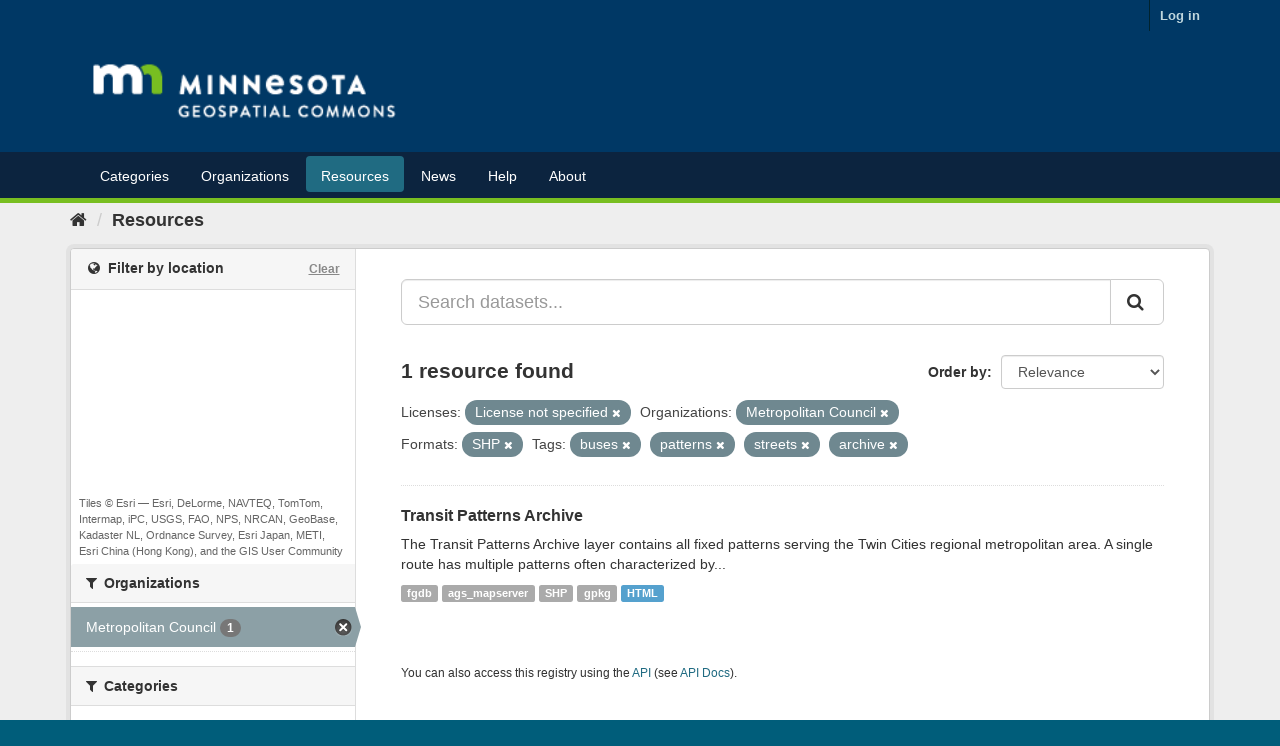

--- FILE ---
content_type: text/plain; charset=UTF-8
request_url: https://gisdata.mn.gov/c99a4269-161c-4242-a3f0-28d44fa6ce24?
body_size: 214
content:
{"ssresp":"2","jsrecvd":"true","__uzmaj":"777e32c2-959a-4e89-a47e-9855f5562181","__uzmbj":"1769100779","__uzmcj":"747131057059","__uzmdj":"1769100779","__uzmlj":"aua/tiILwkXlExOffOrrIxSLzZVUUgmI6QUtrulBsXs=","__uzmfj":"7f9000777e32c2-959a-4e89-a47e-9855f55621811-17691007798200-00280144fad514ca43e10","uzmxj":"7f9000ab090fca-7afe-4b54-b6d8-e76cd9b4fc891-17691007798200-a7db2a46ab68f13410","dync":"uzmx","jsbd2":"44e33e37-bpq1-be55-45c9-432e63d931b2","mc":{},"mct":""}

--- FILE ---
content_type: text/plain; charset=UTF-8
request_url: https://gisdata.mn.gov/c99a4269-161c-4242-a3f0-28d44fa6ce24?
body_size: 104
content:
{"ssresp":"2","jsrecvd":"true","__uzmaj":"fd86301f-9c5d-462f-ba47-46d6c8068b7c","__uzmbj":"1769100779","__uzmcj":"319171020028","__uzmdj":"1769100779","jsbd2":"28966d39-bpq1-be55-8e1d-8ee27e1987b9"}